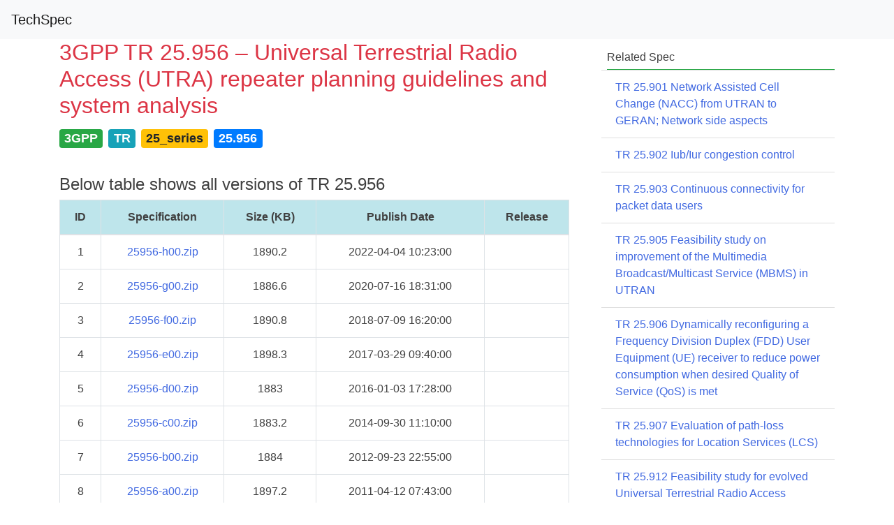

--- FILE ---
content_type: text/html; charset=UTF-8
request_url: https://itecspec.com/archive/3gpp-specification-tr-25-956/
body_size: 4854
content:
<!doctype html>
<html lang="en-US">
<head>
    <meta charset="UTF-8">
    <meta name="viewport" content="width=device-width, initial-scale=1">
    <link rel="profile" href="https://gmpg.org/xfn/11">
    <meta name="baidu-site-verification" content="oTOixn2B07" />
	<title>3GPP TR 25.956 &#8211; Universal Terrestrial Radio Access (UTRA) repeater planning guidelines and system analysis &#8211; TechSpec</title>
<meta name='robots' content='max-image-preview:large' />
<link rel='dns-prefetch' href='//cdnjs.cloudflare.com' />
<link rel='dns-prefetch' href='//stackpath.bootstrapcdn.com' />
<link rel='dns-prefetch' href='//s.w.org' />
<link rel='stylesheet' id='wp-block-library-css'  href='https://itecspec.com/wp-includes/css/dist/block-library/style.min.css?ver=6.0.11' type='text/css' media='all' />
<style id='global-styles-inline-css' type='text/css'>
body{--wp--preset--color--black: #000000;--wp--preset--color--cyan-bluish-gray: #abb8c3;--wp--preset--color--white: #ffffff;--wp--preset--color--pale-pink: #f78da7;--wp--preset--color--vivid-red: #cf2e2e;--wp--preset--color--luminous-vivid-orange: #ff6900;--wp--preset--color--luminous-vivid-amber: #fcb900;--wp--preset--color--light-green-cyan: #7bdcb5;--wp--preset--color--vivid-green-cyan: #00d084;--wp--preset--color--pale-cyan-blue: #8ed1fc;--wp--preset--color--vivid-cyan-blue: #0693e3;--wp--preset--color--vivid-purple: #9b51e0;--wp--preset--gradient--vivid-cyan-blue-to-vivid-purple: linear-gradient(135deg,rgba(6,147,227,1) 0%,rgb(155,81,224) 100%);--wp--preset--gradient--light-green-cyan-to-vivid-green-cyan: linear-gradient(135deg,rgb(122,220,180) 0%,rgb(0,208,130) 100%);--wp--preset--gradient--luminous-vivid-amber-to-luminous-vivid-orange: linear-gradient(135deg,rgba(252,185,0,1) 0%,rgba(255,105,0,1) 100%);--wp--preset--gradient--luminous-vivid-orange-to-vivid-red: linear-gradient(135deg,rgba(255,105,0,1) 0%,rgb(207,46,46) 100%);--wp--preset--gradient--very-light-gray-to-cyan-bluish-gray: linear-gradient(135deg,rgb(238,238,238) 0%,rgb(169,184,195) 100%);--wp--preset--gradient--cool-to-warm-spectrum: linear-gradient(135deg,rgb(74,234,220) 0%,rgb(151,120,209) 20%,rgb(207,42,186) 40%,rgb(238,44,130) 60%,rgb(251,105,98) 80%,rgb(254,248,76) 100%);--wp--preset--gradient--blush-light-purple: linear-gradient(135deg,rgb(255,206,236) 0%,rgb(152,150,240) 100%);--wp--preset--gradient--blush-bordeaux: linear-gradient(135deg,rgb(254,205,165) 0%,rgb(254,45,45) 50%,rgb(107,0,62) 100%);--wp--preset--gradient--luminous-dusk: linear-gradient(135deg,rgb(255,203,112) 0%,rgb(199,81,192) 50%,rgb(65,88,208) 100%);--wp--preset--gradient--pale-ocean: linear-gradient(135deg,rgb(255,245,203) 0%,rgb(182,227,212) 50%,rgb(51,167,181) 100%);--wp--preset--gradient--electric-grass: linear-gradient(135deg,rgb(202,248,128) 0%,rgb(113,206,126) 100%);--wp--preset--gradient--midnight: linear-gradient(135deg,rgb(2,3,129) 0%,rgb(40,116,252) 100%);--wp--preset--duotone--dark-grayscale: url('#wp-duotone-dark-grayscale');--wp--preset--duotone--grayscale: url('#wp-duotone-grayscale');--wp--preset--duotone--purple-yellow: url('#wp-duotone-purple-yellow');--wp--preset--duotone--blue-red: url('#wp-duotone-blue-red');--wp--preset--duotone--midnight: url('#wp-duotone-midnight');--wp--preset--duotone--magenta-yellow: url('#wp-duotone-magenta-yellow');--wp--preset--duotone--purple-green: url('#wp-duotone-purple-green');--wp--preset--duotone--blue-orange: url('#wp-duotone-blue-orange');--wp--preset--font-size--small: 13px;--wp--preset--font-size--medium: 20px;--wp--preset--font-size--large: 36px;--wp--preset--font-size--x-large: 42px;}.has-black-color{color: var(--wp--preset--color--black) !important;}.has-cyan-bluish-gray-color{color: var(--wp--preset--color--cyan-bluish-gray) !important;}.has-white-color{color: var(--wp--preset--color--white) !important;}.has-pale-pink-color{color: var(--wp--preset--color--pale-pink) !important;}.has-vivid-red-color{color: var(--wp--preset--color--vivid-red) !important;}.has-luminous-vivid-orange-color{color: var(--wp--preset--color--luminous-vivid-orange) !important;}.has-luminous-vivid-amber-color{color: var(--wp--preset--color--luminous-vivid-amber) !important;}.has-light-green-cyan-color{color: var(--wp--preset--color--light-green-cyan) !important;}.has-vivid-green-cyan-color{color: var(--wp--preset--color--vivid-green-cyan) !important;}.has-pale-cyan-blue-color{color: var(--wp--preset--color--pale-cyan-blue) !important;}.has-vivid-cyan-blue-color{color: var(--wp--preset--color--vivid-cyan-blue) !important;}.has-vivid-purple-color{color: var(--wp--preset--color--vivid-purple) !important;}.has-black-background-color{background-color: var(--wp--preset--color--black) !important;}.has-cyan-bluish-gray-background-color{background-color: var(--wp--preset--color--cyan-bluish-gray) !important;}.has-white-background-color{background-color: var(--wp--preset--color--white) !important;}.has-pale-pink-background-color{background-color: var(--wp--preset--color--pale-pink) !important;}.has-vivid-red-background-color{background-color: var(--wp--preset--color--vivid-red) !important;}.has-luminous-vivid-orange-background-color{background-color: var(--wp--preset--color--luminous-vivid-orange) !important;}.has-luminous-vivid-amber-background-color{background-color: var(--wp--preset--color--luminous-vivid-amber) !important;}.has-light-green-cyan-background-color{background-color: var(--wp--preset--color--light-green-cyan) !important;}.has-vivid-green-cyan-background-color{background-color: var(--wp--preset--color--vivid-green-cyan) !important;}.has-pale-cyan-blue-background-color{background-color: var(--wp--preset--color--pale-cyan-blue) !important;}.has-vivid-cyan-blue-background-color{background-color: var(--wp--preset--color--vivid-cyan-blue) !important;}.has-vivid-purple-background-color{background-color: var(--wp--preset--color--vivid-purple) !important;}.has-black-border-color{border-color: var(--wp--preset--color--black) !important;}.has-cyan-bluish-gray-border-color{border-color: var(--wp--preset--color--cyan-bluish-gray) !important;}.has-white-border-color{border-color: var(--wp--preset--color--white) !important;}.has-pale-pink-border-color{border-color: var(--wp--preset--color--pale-pink) !important;}.has-vivid-red-border-color{border-color: var(--wp--preset--color--vivid-red) !important;}.has-luminous-vivid-orange-border-color{border-color: var(--wp--preset--color--luminous-vivid-orange) !important;}.has-luminous-vivid-amber-border-color{border-color: var(--wp--preset--color--luminous-vivid-amber) !important;}.has-light-green-cyan-border-color{border-color: var(--wp--preset--color--light-green-cyan) !important;}.has-vivid-green-cyan-border-color{border-color: var(--wp--preset--color--vivid-green-cyan) !important;}.has-pale-cyan-blue-border-color{border-color: var(--wp--preset--color--pale-cyan-blue) !important;}.has-vivid-cyan-blue-border-color{border-color: var(--wp--preset--color--vivid-cyan-blue) !important;}.has-vivid-purple-border-color{border-color: var(--wp--preset--color--vivid-purple) !important;}.has-vivid-cyan-blue-to-vivid-purple-gradient-background{background: var(--wp--preset--gradient--vivid-cyan-blue-to-vivid-purple) !important;}.has-light-green-cyan-to-vivid-green-cyan-gradient-background{background: var(--wp--preset--gradient--light-green-cyan-to-vivid-green-cyan) !important;}.has-luminous-vivid-amber-to-luminous-vivid-orange-gradient-background{background: var(--wp--preset--gradient--luminous-vivid-amber-to-luminous-vivid-orange) !important;}.has-luminous-vivid-orange-to-vivid-red-gradient-background{background: var(--wp--preset--gradient--luminous-vivid-orange-to-vivid-red) !important;}.has-very-light-gray-to-cyan-bluish-gray-gradient-background{background: var(--wp--preset--gradient--very-light-gray-to-cyan-bluish-gray) !important;}.has-cool-to-warm-spectrum-gradient-background{background: var(--wp--preset--gradient--cool-to-warm-spectrum) !important;}.has-blush-light-purple-gradient-background{background: var(--wp--preset--gradient--blush-light-purple) !important;}.has-blush-bordeaux-gradient-background{background: var(--wp--preset--gradient--blush-bordeaux) !important;}.has-luminous-dusk-gradient-background{background: var(--wp--preset--gradient--luminous-dusk) !important;}.has-pale-ocean-gradient-background{background: var(--wp--preset--gradient--pale-ocean) !important;}.has-electric-grass-gradient-background{background: var(--wp--preset--gradient--electric-grass) !important;}.has-midnight-gradient-background{background: var(--wp--preset--gradient--midnight) !important;}.has-small-font-size{font-size: var(--wp--preset--font-size--small) !important;}.has-medium-font-size{font-size: var(--wp--preset--font-size--medium) !important;}.has-large-font-size{font-size: var(--wp--preset--font-size--large) !important;}.has-x-large-font-size{font-size: var(--wp--preset--font-size--x-large) !important;}
</style>
<link rel='stylesheet' id='highlight-css'  href='https://cdnjs.cloudflare.com/ajax/libs/highlight.js/11.2.0/styles/vs2015.min.css?ver=6.0.11' type='text/css' media='all' />
<link rel='stylesheet' id='bootstrap-css'  href='https://cdnjs.cloudflare.com/ajax/libs/twitter-bootstrap/4.1.3/css/bootstrap.min.css?ver=4.1.3' type='text/css' media='all' />
<link rel='stylesheet' id='icons-css'  href='https://stackpath.bootstrapcdn.com/font-awesome/4.7.0/css/font-awesome.min.css?ver=6.0.11' type='text/css' media='all' />
<link rel='stylesheet' id='ispec-style-css'  href='https://itecspec.com/wp-content/themes/ispec/style.css?ver=5.1.6' type='text/css' media='all' />
<script type='text/javascript' src='https://cdnjs.cloudflare.com/ajax/libs/jquery/1.12.4/jquery.min.js?ver=1.12.4' id='jquery-js'></script>
<script type='text/javascript' src='https://cdnjs.cloudflare.com/ajax/libs/highlight.js/11.2.0/highlight.min.js?ver=11.2.0' id='highlight-js'></script>
<link rel="canonical" href="https://itecspec.com/archive/3gpp-specification-tr-25-956/" />
    <script>hljs.highlightAll();</script>
</head>

<body class="archive-template-default single single-archive postid-1679 no-sidebar">
<div id="page" class="site">
    <a class="skip-link screen-reader-text" href="#content">Skip to content</a>

    <header id="topnav" class="sticky-top">
            <nav class="navbar navbar-expand-md navbar-light bg-light" role="navigation">
                <!-- Brand and toggle get grouped for better mobile display -->
                <button class="navbar-toggler" type="button" data-toggle="collapse" data-target="#navbar-primary" aria-controls="navbar-primary" aria-expanded="false" aria-label="Toggle navigation">
                    <span class="navbar-toggler-icon"></span>
                </button>
	            		            <a class="navbar-brand" href="https://itecspec.com/">TechSpec</a>
	            
				            </nav>
    </header><!-- #masthead -->

    <div id="content" class="site-content">
    <div id="primary" class="content-area">
        <main id="main" class="site-main">
            <div id="main-container" class="container">
                <div id="main-row" class="row">
                    <div id="main-col" class="col-12">
						
<article id="post-1679" class="post-1679 archive type-archive status-publish hentry">
    <div class="row">
        <div class="col-12 col-md-8">
            <header class="entry-header">
                <h2 class='entry-title text-danger'>3GPP TR 25.956 &#8211; Universal Terrestrial Radio Access (UTRA) repeater planning guidelines and system analysis</h2>            </header><!-- .entry-header -->

            <p style='font-size:1.5em'><span class="mr-2 badge badge-success">3GPP</span><span class="mr-2 badge badge-info">TR</span><span class="mr-2 badge badge-warning">25_series</span><span class="mr-2 badge badge-primary">25.956</span></p>            
            <div class="entry-content">
                                    <h4>Below table shows all versions of TR 25.956</h4>

                    <table  class="table table-hover table-bordered text-center">
                        <thead class="table-info">
                        <tr><th>ID</th><th>Specification</th><th>Size (KB)</th><th>Publish Date</th><th>Release</th></tr>                        </thead>
                        <tbody>
                        <tr><td>1</td><td><a href='https://www.3gpp.org/ftp/Specs/archive/25_series/25.956/25956-h00.zip'>25956-h00.zip</a></td><td>1890.2</td><td>2022-04-04 10:23:00</td><td></td></tr><tr><td>2</td><td><a href='https://www.3gpp.org/ftp/Specs/archive/25_series/25.956/25956-g00.zip'>25956-g00.zip</a></td><td>1886.6</td><td>2020-07-16 18:31:00</td><td></td></tr><tr><td>3</td><td><a href='https://www.3gpp.org/ftp/Specs/archive/25_series/25.956/25956-f00.zip'>25956-f00.zip</a></td><td>1890.8</td><td>2018-07-09 16:20:00</td><td></td></tr><tr><td>4</td><td><a href='https://www.3gpp.org/ftp/Specs/archive/25_series/25.956/25956-e00.zip'>25956-e00.zip</a></td><td>1898.3</td><td>2017-03-29 09:40:00</td><td></td></tr><tr><td>5</td><td><a href='https://www.3gpp.org/ftp/Specs/archive/25_series/25.956/25956-d00.zip'>25956-d00.zip</a></td><td>1883</td><td>2016-01-03 17:28:00</td><td></td></tr><tr><td>6</td><td><a href='https://www.3gpp.org/ftp/Specs/archive/25_series/25.956/25956-c00.zip'>25956-c00.zip</a></td><td>1883.2</td><td>2014-09-30 11:10:00</td><td></td></tr><tr><td>7</td><td><a href='https://www.3gpp.org/ftp/Specs/archive/25_series/25.956/25956-b00.zip'>25956-b00.zip</a></td><td>1884</td><td>2012-09-23 22:55:00</td><td></td></tr><tr><td>8</td><td><a href='https://www.3gpp.org/ftp/Specs/archive/25_series/25.956/25956-a00.zip'>25956-a00.zip</a></td><td>1897.2</td><td>2011-04-12 07:43:00</td><td></td></tr><tr><td>9</td><td><a href='https://www.3gpp.org/ftp/Specs/archive/25_series/25.956/25956-900.zip'>25956-900.zip</a></td><td>1884.6</td><td>2009-12-28 22:54:00</td><td></td></tr><tr><td>10</td><td><a href='https://www.3gpp.org/ftp/Specs/archive/25_series/25.956/25956-800.zip'>25956-800.zip</a></td><td>1883.4</td><td>2008-12-17 15:15:00</td><td></td></tr><tr><td>11</td><td><a href='https://www.3gpp.org/ftp/Specs/archive/25_series/25.956/25956-710.zip'>25956-710.zip</a></td><td>1884.3</td><td>2008-03-20 14:19:00</td><td></td></tr><tr><td>12</td><td><a href='https://www.3gpp.org/ftp/Specs/archive/25_series/25.956/25956-700.zip'>25956-700.zip</a></td><td>1230.5</td><td>2007-06-12 12:18:00</td><td></td></tr><tr><td>13</td><td><a href='https://www.3gpp.org/ftp/Specs/archive/25_series/25.956/25956-600.zip'>25956-600.zip</a></td><td>1232.9</td><td>2005-01-05 15:35:00</td><td></td></tr><tr><td>14</td><td><a href='https://www.3gpp.org/ftp/Specs/archive/25_series/25.956/25956-500.zip'>25956-500.zip</a></td><td>1225.6</td><td>2002-04-02 09:48:00</td><td></td></tr><tr><td>15</td><td><a href='https://www.3gpp.org/ftp/Specs/archive/25_series/25.956/25956-400.zip'>25956-400.zip</a></td><td>1224.8</td><td>2001-04-10 13:04:00</td><td></td></tr>                        </tbody>
                    </table>
                            </div><!-- .entry-content -->

        </div>
        <div class="col-12 col-md-4">
            <div class='mt-3 ml-4 border-bottom border-success'><h6><span>Related Spec</span></h6></div><ul class='list-group list-group-flush'><li class="list-group-item Rtext-truncate" ><a href='https://itecspec.com/archive/3gpp-specification-tr-25-901/'>TR 25.901 Network Assisted Cell Change (NACC) from UTRAN to GERAN; Network side aspects</a></li><li class="list-group-item Rtext-truncate" ><a href='https://itecspec.com/archive/3gpp-specification-tr-25-902/'>TR 25.902 Iub/Iur congestion control</a></li><li class="list-group-item Rtext-truncate" ><a href='https://itecspec.com/archive/3gpp-specification-tr-25-903/'>TR 25.903 Continuous connectivity for packet data users</a></li><li class="list-group-item Rtext-truncate" ><a href='https://itecspec.com/archive/3gpp-specification-tr-25-905/'>TR 25.905 Feasibility study on improvement of the Multimedia Broadcast/Multicast Service (MBMS) in UTRAN</a></li><li class="list-group-item Rtext-truncate" ><a href='https://itecspec.com/archive/3gpp-specification-tr-25-906/'>TR 25.906 Dynamically reconfiguring a Frequency Division Duplex (FDD) User Equipment (UE) receiver to reduce power consumption when desired Quality of Service (QoS) is met</a></li><li class="list-group-item Rtext-truncate" ><a href='https://itecspec.com/archive/3gpp-specification-tr-25-907/'>TR 25.907 Evaluation of path-loss technologies for Location Services (LCS)</a></li><li class="list-group-item Rtext-truncate" ><a href='https://itecspec.com/archive/3gpp-specification-tr-25-912/'>TR 25.912 Feasibility study for evolved Universal Terrestrial Radio Access (UTRA) and Universal Terrestrial Radio Access Network (UTRAN)</a></li><li class="list-group-item Rtext-truncate" ><a href='https://itecspec.com/archive/3gpp-specification-tr-25-913/'>TR 25.913 Requirements for Evolved UTRA (E-UTRA) and Evolved UTRAN (E-UTRAN)</a></li><li class="list-group-item Rtext-truncate" ><a href='https://itecspec.com/archive/3gpp-specification-tr-25-914/'>TR 25.914 Measurements of radio performances for UMTS terminals in speech mode</a></li><li class="list-group-item Rtext-truncate" ><a href='https://itecspec.com/archive/3gpp-specification-tr-25-921/'>TR 25.921 Guidelines and principles for protocol description and error handling</a></li><li class="list-group-item Rtext-truncate" ><a href='https://itecspec.com/archive/3gpp-specification-tr-25-922/'>TR 25.922 Radio resource management strategies</a></li><li class="list-group-item Rtext-truncate" ><a href='https://itecspec.com/archive/3gpp-specification-tr-25-925/'>TR 25.925 Radio Interface for Broadcast/Multicast Services</a></li><li class="list-group-item Rtext-truncate" ><a href='https://itecspec.com/archive/3gpp-specification-tr-25-927/'>TR 25.927 Solutions for energy saving within UTRA Node B</a></li><li class="list-group-item Rtext-truncate" ><a href='https://itecspec.com/archive/3gpp-specification-tr-25-928/'>TR 25.928 1,28 Mcps functionality for UTRA TDD physical layer</a></li><li class="list-group-item Rtext-truncate" ><a href='https://itecspec.com/archive/3gpp-specification-tr-25-929/'>TR 25.929 Continuous connectivity for packet data users; 1.28 Mcps TDD</a></li><li class="list-group-item Rtext-truncate" ><a href='https://itecspec.com/archive/3gpp-specification-tr-25-931/'>TR 25.931 UTRAN functions, examples on signalling procedures</a></li><li class="list-group-item Rtext-truncate" ><a href='https://itecspec.com/archive/3gpp-specification-tr-25-933/'>TR 25.933 IP transport in UTRAN</a></li><li class="list-group-item Rtext-truncate" ><a href='https://itecspec.com/archive/3gpp-specification-tr-25-934/'>TR 25.934 AAL2 QoS optimization</a></li><li class="list-group-item Rtext-truncate" ><a href='https://itecspec.com/archive/3gpp-specification-tr-25-935/'>TR 25.935 RRM optimisation</a></li><li class="list-group-item Rtext-truncate" ><a href='https://itecspec.com/archive/3gpp-specification-tr-25-936/'>TR 25.936 Handover for realtime services from PS-domain</a></li><li class="list-group-item Rtext-truncate" ><a href='https://itecspec.com/archive/3gpp-specification-tr-25-937/'>TR 25.937 UTRAN TDD low chiprate</a></li><li class="list-group-item Rtext-truncate" ><a href='https://itecspec.com/archive/3gpp-specification-tr-25-941/'>TR 25.941 Document structure</a></li><li class="list-group-item Rtext-truncate" ><a href='https://itecspec.com/archive/3gpp-specification-tr-25-942/'>TR 25.942 Radio Frequency (RF) system scenarios</a></li><li class="list-group-item Rtext-truncate" ><a href='https://itecspec.com/archive/3gpp-specification-tr-25-943/'>TR 25.943 Deployment aspects</a></li><li class="list-group-item Rtext-truncate" ><a href='https://itecspec.com/archive/3gpp-specification-tr-25-944/'>TR 25.944 Channel coding and multiplexing examples</a></li><li class="list-group-item Rtext-truncate" ><a href='https://itecspec.com/archive/3gpp-specification-tr-25-945/'>TR 25.945 RF requirements for low chip rate TDD option</a></li><li class="list-group-item Rtext-truncate" ><a href='https://itecspec.com/archive/3gpp-specification-tr-25-946/'>TR 25.946 RAB Quality of Service (QoS) Negotiation over Iu</a></li><li class="list-group-item Rtext-truncate" ><a href='https://itecspec.com/archive/3gpp-specification-tr-25-950/'>TR 25.950 UTRA High Speed Downlink Packet Access (HSDPA)</a></li><li class="list-group-item Rtext-truncate" ><a href='https://itecspec.com/archive/3gpp-specification-tr-25-951/'>TR 25.951 FDD Base Station (BS) classification</a></li><li class="list-group-item Rtext-truncate" ><a href='https://itecspec.com/archive/3gpp-specification-tr-25-952/'>TR 25.952 TDD Base Station (BS) classification</a></li><li class="list-group-item Rtext-truncate" ><a href='https://itecspec.com/archive/3gpp-specification-tr-25-953/'>TR 25.953 TrFO/TFO</a></li><li class="list-group-item Rtext-truncate" ><a href='https://itecspec.com/archive/3gpp-specification-tr-25-954/'>TR 25.954 Migration to modification procedure</a></li><li class="list-group-item Rtext-truncate" ><a href='https://itecspec.com/archive/3gpp-specification-tr-25-956/'>TR 25.956 Universal Terrestrial Radio Access (UTRA) repeater planning guidelines and system analysis</a></li><li class="list-group-item Rtext-truncate" ><a href='https://itecspec.com/archive/3gpp-specification-tr-25-963/'>TR 25.963 Feasibility study on interference cancellation for UTRA FDD User Equipment (UE)</a></li><li class="list-group-item Rtext-truncate" ><a href='https://itecspec.com/archive/3gpp-specification-tr-25-967/'>TR 25.967 Home Node B (HNB) Radio Frequency (RF) requirements (FDD)</a></li><li class="list-group-item Rtext-truncate" ><a href='https://itecspec.com/archive/3gpp-specification-tr-25-968/'>TR 25.968 1.28 Mcps TDD Home NodeB Radio Frequency (RF)</a></li><li class="list-group-item Rtext-truncate" ><a href='https://itecspec.com/archive/3gpp-specification-tr-25-991/'>TR 25.991 Feasibility study on the mitigation of the effect of common pilot channel (CPICH) interference at the user equipment</a></li><li class="list-group-item Rtext-truncate" ><a href='https://itecspec.com/archive/3gpp-specification-tr-25-992/'>TR 25.992 Multimedia Broadcast/Multicast Service (MBMS); UTRAN/GERAN requirements</a></li><li class="list-group-item Rtext-truncate" ><a href='https://itecspec.com/archive/3gpp-specification-tr-25-993/'>TR 25.993 Typical examples of Radio Access Bearers (RABs) and Radio Bearers (RBs) supported by Universal Terrestrial Radio Access (UTRA)</a></li><li class="list-group-item Rtext-truncate" ><a href='https://itecspec.com/archive/3gpp-specification-tr-25-994/'>TR 25.994 Measures employed by the UMTS Radio Access Network (UTRAN) to overcome early User Equipment (UE) implementation faults</a></li><li class="list-group-item Rtext-truncate" ><a href='https://itecspec.com/archive/3gpp-specification-tr-25-995/'>TR 25.995 Measures employed by the UMTS Radio Access Network (RAN) to cater for legacy User Equipment (UE) which conforms to superseded versions of the RAN interface specification</a></li><li class="list-group-item Rtext-truncate" ><a href='https://itecspec.com/archive/3gpp-specification-tr-25-996/'>TR 25.996 Spatial channel model for Multiple Input Multiple Output (MIMO) simulations</a></li><li class="list-group-item Rtext-truncate" ><a href='https://itecspec.com/archive/3gpp-specification-tr-25-999/'>TR 25.999 High Speed Packet Access (HSPA) evolution; Frequency Division Duplex (FDD)</a></li></ul>        </div>
    </div>


    <footer class="entry-footer">
		    </footer><!-- .entry-footer -->
</article><!-- #post-1679 -->
                    </div><!-- #main-col -->
                </div><!-- #main-row -->
            </div><!-- #main-container -->
        </main><!-- #main -->
    </div><!-- #primary -->


	</div><!-- #content -->

	<footer id="colophon" class="site-footer">
		<div class="site-info">

		</div><!-- .site-info -->
	</footer><!-- #colophon -->
</div><!-- #page -->

<script type='text/javascript' src='https://cdnjs.cloudflare.com/ajax/libs/popper.js/1.14.7/esm/popper.min.js?ver=1.14.7' id='popper-js'></script>
<script type='text/javascript' src='https://cdnjs.cloudflare.com/ajax/libs/twitter-bootstrap/4.3.1/js/bootstrap.min.js?ver=4.3.1' id='bootstrap4-js'></script>
<script type='text/javascript' id='ispec-common-js-extra'>
/* <![CDATA[ */
var globalObject = {"homeUrl":"https:\/\/itecspec.com\/"};
/* ]]> */
</script>
<script type='text/javascript' src='https://itecspec.com/wp-content/themes/ispec/js/ispec.js?ver=2.2.22' id='ispec-common-js'></script>

</body>
</html>


<!-- Page supported by LiteSpeed Cache 7.2 on 2026-01-28 10:03:06 -->